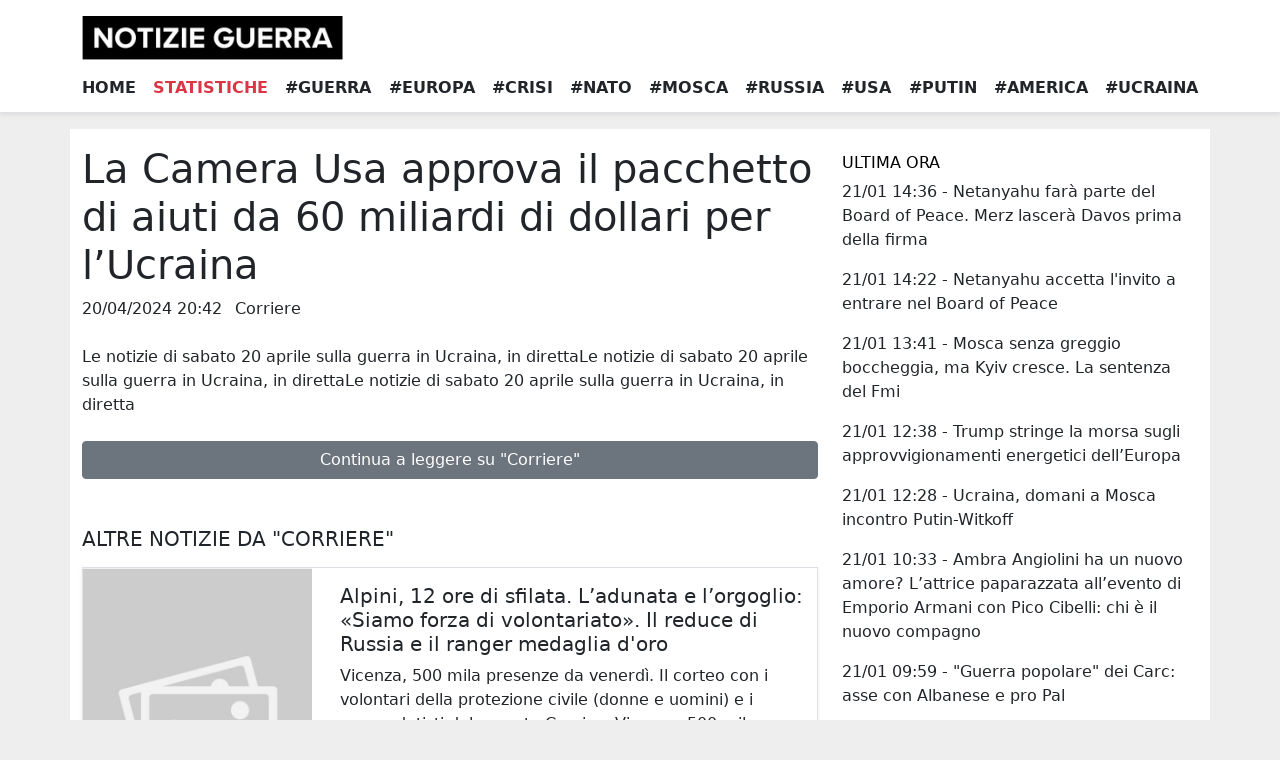

--- FILE ---
content_type: text/html; charset=UTF-8
request_url: https://notizieguerra.it/news/la-camera-usa-approva-il-pacchetto-di-aiuti-da-60-miliardi-di-dollari-per-l-ucraina/175781
body_size: 17806
content:
<!doctype html>
<html lang="it">
	<head>
		<meta charset="utf-8">
		<meta name="viewport" content="width=device-width, initial-scale=1">

		<link href="https://cdn.jsdelivr.net/npm/bootstrap@5.1.3/dist/css/bootstrap.min.css" rel="stylesheet" integrity="sha384-1BmE4kWBq78iYhFldvKuhfTAU6auU8tT94WrHftjDbrCEXSU1oBoqyl2QvZ6jIW3" crossorigin="anonymous">

		<title>La Camera Usa approva il pacchetto di aiuti da 60 miliardi di dollari per l’Ucraina - Notizie guerra</title>
		<meta name="description" content="Le notizie di sabato 20 aprile sulla guerra in Ucraina, in direttaLe notizie di sabato 20 aprile sulla guerra in Ucraina, in direttaLe notizie di sabato 20 aprile sulla guerra in Ucraina, in diretta">

		<meta property="og:title" content="La Camera Usa approva il pacchetto di aiuti da 60 miliardi di dollari per l’Ucraina - Notizie guerra" />
		<meta property="og:descriotion" content="Le notizie di sabato 20 aprile sulla guerra in Ucraina, in direttaLe notizie di sabato 20 aprile sulla guerra in Ucraina, in direttaLe notizie di sabato 20 aprile sulla guerra in Ucraina, in diretta" />
		<meta property="og:url" content="https://notizieguerra.it/news/la-camera-usa-approva-il-pacchetto-di-aiuti-da-60-miliardi-di-dollari-per-l-ucraina/175781" />
		<meta property="og:image" content="/assets/img/logo.png" />

		<meta property="twitter:title" content="La Camera Usa approva il pacchetto di aiuti da 60 miliardi di dollari per l’Ucraina - Notizie guerra" />
		<meta property="twitter:descriotion" content="Le notizie di sabato 20 aprile sulla guerra in Ucraina, in direttaLe notizie di sabato 20 aprile sulla guerra in Ucraina, in direttaLe notizie di sabato 20 aprile sulla guerra in Ucraina, in diretta" />
		<meta property="twitter:url" content="https://notizieguerra.it/news/la-camera-usa-approva-il-pacchetto-di-aiuti-da-60-miliardi-di-dollari-per-l-ucraina/175781" />
		<meta property="twitter:image" content="/assets/img/logo.png" />

		<style>
			body {background:#eee;}
			.inherit-a, .inherit-a:hover {color:inherit; text-decoration:inherit; }
			.cp {cursor:pointer;}
		</style>
		
					<!-- Global site tag (gtag.js) - Google Analytics -->
			<script async src="https://www.googletagmanager.com/gtag/js?id=G-2VTRX5FH3K"></script>
			<script>
				window.dataLayer = window.dataLayer || [];
				function gtag(){dataLayer.push(arguments);}
				gtag('js', new Date());
				gtag('config', 'G-2VTRX5FH3K');
			</script>
		
				
	</head>
	<body>
        
			<header class="border-bottom shadow-sm pb-md-2 bg-white position-sticky" style="top:0; z-index:9;">

    <div class="container">
        <div class="row">
            <div class="cp col-2 d-md-none pt-3 pb-3 position-relative" data-bs-toggle="collapse" data-bs-target="#collapseMenuMobile" aria-expanded="false" aria-controls="collapseMenuMobile">
                <i class="fa-solid fa-bars" style="position:absolute; top:50%; left:50%; transform:translate(-50%, -50%); z-index:9; font-size:25px;"></i>
            </div>
            <div class="col-8 text-center text-md-start col-md-4 col-lg-3 pt-3 pb-3">
                <a href="/">
                    <img src="/assets/img/logo.png" class="mw-100"/>
                </a>
            </div>
            <div class="col-2 d-md-none">
            </div>
            <div class="d-none col-12 col-md-8 col-lg-9 mt-0 mt-md-3 mb-md-3">
            </div>
            <div class="col-12 d-none d-md-flex justify-content-between mb-1">
                <a href="/" class="text-uppercase text-dark text-decoration-none fw-bold">Home</a>
                
                <a href="/statistiche-guerra" class="text-uppercase text-danger text-decoration-none fw-bold">Statistiche</a>
                                                    <a href="/guerra" class="1 text-uppercase text-dark text-decoration-none fw-bold">#Guerra</a>
                                                        <a href="/europa" class="1 text-uppercase text-dark text-decoration-none fw-bold">#Europa</a>
                                                        <a href="/crisi" class="1 text-uppercase text-dark text-decoration-none fw-bold">#Crisi</a>
                                                        <a href="/nato" class="1 text-uppercase text-dark text-decoration-none fw-bold">#Nato</a>
                                                        <a href="/mosca" class="1 text-uppercase text-dark text-decoration-none fw-bold">#Mosca</a>
                                                        <a href="/russia" class="1 text-uppercase text-dark text-decoration-none fw-bold">#Russia</a>
                                                        <a href="/usa" class="1 text-uppercase text-dark text-decoration-none fw-bold">#Usa</a>
                                                        <a href="/putin" class="d-md-none d-lg-inline text-uppercase text-dark text-decoration-none fw-bold">#Putin</a>
                                                        <a href="/america" class="d-md-none d-lg-inline text-uppercase text-dark text-decoration-none fw-bold">#America</a>
                                                        <a href="/ucraina" class="d-md-none d-lg-inline text-uppercase text-dark text-decoration-none fw-bold">#Ucraina</a>
                                                </div>
            <div class="col-12 collapse d-md-none" id="collapseMenuMobile">
                <a href="/" class="d-block pt-2 pb-2 text-center text-uppercase text-dark text-decoration-none fw-bold">Home</a>
                
                <a href="/statistiche-guerra" class="d-block pt-2 pb-2 text-uppercase text-danger border-top text-center text-decoration-none fw-bold">Statistiche</a>
                                    <a href="/guerra" class="d-block pt-2 pb-2 text-center border-top text-uppercase text-dark text-decoration-none fw-bold">#Guerra</a>
                                    <a href="/europa" class="d-block pt-2 pb-2 text-center border-top text-uppercase text-dark text-decoration-none fw-bold">#Europa</a>
                                    <a href="/crisi" class="d-block pt-2 pb-2 text-center border-top text-uppercase text-dark text-decoration-none fw-bold">#Crisi</a>
                                    <a href="/nato" class="d-block pt-2 pb-2 text-center border-top text-uppercase text-dark text-decoration-none fw-bold">#Nato</a>
                                    <a href="/mosca" class="d-block pt-2 pb-2 text-center border-top text-uppercase text-dark text-decoration-none fw-bold">#Mosca</a>
                                    <a href="/russia" class="d-block pt-2 pb-2 text-center border-top text-uppercase text-dark text-decoration-none fw-bold">#Russia</a>
                                    <a href="/usa" class="d-block pt-2 pb-2 text-center border-top text-uppercase text-dark text-decoration-none fw-bold">#Usa</a>
                                    <a href="/putin" class="d-block pt-2 pb-2 text-center border-top text-uppercase text-dark text-decoration-none fw-bold">#Putin</a>
                                    <a href="/america" class="d-block pt-2 pb-2 text-center border-top text-uppercase text-dark text-decoration-none fw-bold">#America</a>
                                    <a href="/ucraina" class="d-block pt-2 pb-2 text-center border-top text-uppercase text-dark text-decoration-none fw-bold">#Ucraina</a>
                            </div>
        </div>
    </div>

</header>		
    <div class="container pt-3 pb-3 mt-3 bg-white">
        <div class="row">
            <div class="col-12 col-md-8">
                <h1>La Camera Usa approva il pacchetto di aiuti da 60 miliardi di dollari per l’Ucraina</h1>
                                                <span class="mt-2 me-2">20/04/2024 20:42</span>
                <span class="mt-2 me-2">Corriere</span>
                <p class="mt-4 mb-4">Le notizie di sabato 20 aprile sulla guerra in Ucraina, in direttaLe notizie di sabato 20 aprile sulla guerra in Ucraina, in direttaLe notizie di sabato 20 aprile sulla guerra in Ucraina, in diretta</p>
                <div class="addthis_inline_share_toolbox"></div>
                <a href="https://www.corriere.it/esteri/diretta-live/24_aprile_20/ucraina-russia-le-notizie-di-oggi-in-diretta-droni-ucraini-contro-belgorod-due-morti.shtml" target="_blank" class="btn btn-secondary d-block mb-5 mt-3">Continua a leggere su "Corriere"</a>
                <h5 class="mb-3 text-uppercase">Altre notizie da "Corriere"</h5>
                                    <div class="col-12 mt-2 mb-2">
                        <div class="shadow-sm border cp">
                            <a href="/news/alpini-12-ore-di-sfilata-l-adunata-e-l-orgoglio-siamo-forza-di-volontariato-il-reduce-di-russia-e-il-ranger-medaglia-d-oro/179185" class="inherit-a">
                                <div class="row">
                                    <div class="col-4">
                                        <div class="h-100" style="background-size:cover; background-position:center; background-image:url('https://media.istockphoto.com/vectors/thumbnail-image-vector-graphic-vector-id1147544807?k=20&m=1147544807&s=612x612&w=0&h=pBhz1dkwsCMq37Udtp9sfxbjaMl27JUapoyYpQm0anc=')"></div>
                                    </div>
                                    <div class="col-8 p-3">
                                        <h5>Alpini, 12 ore di sfilata. L’adunata e l’orgoglio: «Siamo forza di volontariato». Il reduce di Russia e il ranger medaglia d'oro</h5>
                                        <p class="d-none d-md-block">Vicenza, 500 mila presenze da venerdì. Il corteo con i volontari della protezione civile (donne e uomini) e i paracadutisti del «monte Cervino»Vicenza, 500 mila presenze da venerdì. Il corteo con i volontari della protezione civile (donne e uomini) e i paracadutisti del «monte Cervino»Vicenza,...</p>
                                        <small class="mt-2 me-2">12/05/2024 23:31</small>
                                        <small class="mt-2 me-2">Corriere</small>
                                    </div>
                                </div>
                            </a>
                        </div>
                    </div>
                                    <div class="col-12 mt-2 mb-2">
                        <div class="shadow-sm border cp">
                            <a href="/news/putin-silura-shoigu-da-ministro-della-difesa-kharkiv-4-mila-persone-evacuate-mosca-attacca-su-tutta-la-linea-del-fronte/179115" class="inherit-a">
                                <div class="row">
                                    <div class="col-4">
                                        <div class="h-100" style="background-size:cover; background-position:center; background-image:url('https://media.istockphoto.com/vectors/thumbnail-image-vector-graphic-vector-id1147544807?k=20&m=1147544807&s=612x612&w=0&h=pBhz1dkwsCMq37Udtp9sfxbjaMl27JUapoyYpQm0anc=')"></div>
                                    </div>
                                    <div class="col-8 p-3">
                                        <h5>Putin «silura» Shoigu da ministro della difesa. Kharkiv,  4 mila persone evacuate: «Mosca attacca su tutta la linea del fronte»</h5>
                                        <p class="d-none d-md-block">Le notizie di domenica 12 maggio sulla guerra in Ucraina, in diretta. La Russia ha rivendicato la cattura di sei villaggi nell’Ucraina orientale, dove centinaia di persone sono state evacuate dalle aree vicine al confine russoLe notizie di domenica 12 maggio sulla guerra in Ucraina, in diretta. La...</p>
                                        <small class="mt-2 me-2">12/05/2024 21:09</small>
                                        <small class="mt-2 me-2">Corriere</small>
                                    </div>
                                </div>
                            </a>
                        </div>
                    </div>
                                    <div class="col-12 mt-2 mb-2">
                        <div class="shadow-sm border cp">
                            <a href="/news/il-caso-politico-le-accuse-alla-cantante-israeliana-di-origini-ucraine-sta-dalla-parte-di-putin/179146" class="inherit-a">
                                <div class="row">
                                    <div class="col-4">
                                        <div class="h-100" style="background-size:cover; background-position:center; background-image:url('https://media.istockphoto.com/vectors/thumbnail-image-vector-graphic-vector-id1147544807?k=20&m=1147544807&s=612x612&w=0&h=pBhz1dkwsCMq37Udtp9sfxbjaMl27JUapoyYpQm0anc=')"></div>
                                    </div>
                                    <div class="col-8 p-3">
                                        <h5>IL CASO POLITICO Le accuse alla cantante israeliana (di origini ucraine): «Sta dalla parte di Putin»</h5>
                                        <p class="d-none d-md-block">La cantante israeliana di origini ucraine ha vissuto gran parte della sua vita a Mosca: ha partecipato a concorsi nella Crimea occupata. e per questo è stata inserita nella lista dei sostenitori della causa separatista pro RussiaLa cantante israeliana di origini ucraine ha vissuto gran parte della...</p>
                                        <small class="mt-2 me-2">12/05/2024 14:47</small>
                                        <small class="mt-2 me-2">Corriere</small>
                                    </div>
                                </div>
                            </a>
                        </div>
                    </div>
                                    <div class="col-12 mt-2 mb-2">
                        <div class="shadow-sm border cp">
                            <a href="/news/israele-ordina-nuove-evacuazioni-a-rafah-ultimo-rifugio-di-gaza-mentre-espande-l-offensiva-militare/179098" class="inherit-a">
                                <div class="row">
                                    <div class="col-4">
                                        <div class="h-100" style="background-size:cover; background-position:center; background-image:url('https://media.istockphoto.com/vectors/thumbnail-image-vector-graphic-vector-id1147544807?k=20&m=1147544807&s=612x612&w=0&h=pBhz1dkwsCMq37Udtp9sfxbjaMl27JUapoyYpQm0anc=')"></div>
                                    </div>
                                    <div class="col-8 p-3">
                                        <h5>Israele ordina nuove evacuazioni a Rafah, ultimo rifugio di Gaza, mentre espande l’offensiva militare</h5>
                                        <p class="d-none d-md-block">L’Idf ha dato istruzioni per l’evacuazione tramite volantini e messaggi sui social media, mentre Netanyahu evita le pressioni di WashingtonL’Idf ha dato istruzioni per l’evacuazione tramite volantini e messaggi sui social media, mentre Netanyahu evita le pressioni di WashingtonL’Idf ha dat...</p>
                                        <small class="mt-2 me-2">12/05/2024 07:48</small>
                                        <small class="mt-2 me-2">Corriere</small>
                                    </div>
                                </div>
                            </a>
                        </div>
                    </div>
                                    <div class="col-12 mt-2 mb-2">
                        <div class="shadow-sm border cp">
                            <a href="/news/pagelle-live-lussemburgo-si-nota-solo-perche-paradiso-fiscale-voto-5-l-ucraina-ci-lascia-perplessi-5-svezia-dimenticabile-5/179074" class="inherit-a">
                                <div class="row">
                                    <div class="col-4">
                                        <div class="h-100" style="background-size:cover; background-position:center; background-image:url('https://media.istockphoto.com/vectors/thumbnail-image-vector-graphic-vector-id1147544807?k=20&m=1147544807&s=612x612&w=0&h=pBhz1dkwsCMq37Udtp9sfxbjaMl27JUapoyYpQm0anc=')"></div>
                                    </div>
                                    <div class="col-8 p-3">
                                        <h5>Pagelle live: Lussemburgo, si nota solo perché paradiso fiscale (voto 5), l'Ucraina ci lascia perplessi (5), Svezia dimenticabile (5)</h5>
                                        <p class="d-none d-md-block">I voti definitivi ai protagonisti della 68esima edizione di Eurovision Song ContestI voti definitivi ai protagonisti della 68esima edizione di Eurovision Song ContestI voti definitivi ai protagonisti della 68esima edizione di Eurovision Song Contest...</p>
                                        <small class="mt-2 me-2">12/05/2024 07:41</small>
                                        <small class="mt-2 me-2">Corriere</small>
                                    </div>
                                </div>
                            </a>
                        </div>
                    </div>
                                    <div class="col-12 mt-2 mb-2">
                        <div class="shadow-sm border cp">
                            <a href="/news/la-svizzera-con-nemo-vince-l-eurovision-2024/179090" class="inherit-a">
                                <div class="row">
                                    <div class="col-4">
                                        <div class="h-100" style="background-size:cover; background-position:center; background-image:url('https://media.istockphoto.com/vectors/thumbnail-image-vector-graphic-vector-id1147544807?k=20&m=1147544807&s=612x612&w=0&h=pBhz1dkwsCMq37Udtp9sfxbjaMl27JUapoyYpQm0anc=')"></div>
                                    </div>
                                    <div class="col-8 p-3">
                                        <h5>La Svizzera con Nemo vince l'Eurovision 2024</h5>
                                        <p class="d-none d-md-block">Trionfo per l'artista svizzero non binary e la sua «The Code». Seconda la Croazia, terza l’UcrainaTrionfo per l'artista non binary e la sua «The Code»Trionfo per l'artista non binary e la sua «The Code»...</p>
                                        <small class="mt-2 me-2">12/05/2024 07:28</small>
                                        <small class="mt-2 me-2">Corriere</small>
                                    </div>
                                </div>
                            </a>
                        </div>
                    </div>
                                    <div class="col-12 mt-2 mb-2">
                        <div class="shadow-sm border cp">
                            <a href="/news/la-russia-stringe-kharkiv-nella-morsa-la-fuga-verso-ovest-mentre-mosca-prepara-l-assalto-finale/179083" class="inherit-a">
                                <div class="row">
                                    <div class="col-4">
                                        <div class="h-100" style="background-size:cover; background-position:center; background-image:url('https://media.istockphoto.com/vectors/thumbnail-image-vector-graphic-vector-id1147544807?k=20&m=1147544807&s=612x612&w=0&h=pBhz1dkwsCMq37Udtp9sfxbjaMl27JUapoyYpQm0anc=')"></div>
                                    </div>
                                    <div class="col-8 p-3">
                                        <h5>La Russia stringe Kharkiv nella morsa: la fuga verso ovest mentre Mosca prepara l'assalto finale</h5>
                                        <p class="d-none d-md-block">Chi è rimasto nei villaggi scappa dalle bombe russe. I comandanti ucraini ammettono: «È difficile resistere»Chi è rimasto nei villaggi scappa dalle bombe russe. I comandanti ucraini ammettono: «È difficile resistere»Chi è rimasto nei villaggi scappa dalle bombe russe. I comandanti ucraini a...</p>
                                        <small class="mt-2 me-2">11/05/2024 23:28</small>
                                        <small class="mt-2 me-2">Corriere</small>
                                    </div>
                                </div>
                            </a>
                        </div>
                    </div>
                                    <div class="col-12 mt-2 mb-2">
                        <div class="shadow-sm border cp">
                            <a href="/news/hamas-e-il-nuovo-video-di-un-ostaggio-il-tempo-sta-per-scadere-poi-il-sadico-annuncio-morto-in-un-raid-israeliano-piu-di-un-mese-fa/178998" class="inherit-a">
                                <div class="row">
                                    <div class="col-4">
                                        <div class="h-100" style="background-size:cover; background-position:center; background-image:url('https://media.istockphoto.com/vectors/thumbnail-image-vector-graphic-vector-id1147544807?k=20&m=1147544807&s=612x612&w=0&h=pBhz1dkwsCMq37Udtp9sfxbjaMl27JUapoyYpQm0anc=')"></div>
                                    </div>
                                    <div class="col-8 p-3">
                                        <h5>Hamas e il nuovo video di un ostaggio: «Il tempo sta per scadere». Poi il sadico annuncio: «Morto in un raid israeliano più di un mese  fa»</h5>
                                        <p class="d-none d-md-block">Gli Usa puntano il dito contro l’uso da parte di Israele di armi americane nella Striscia di Gaza ma senza sospenderne l’invio, non potendo concludere che l’Idf abbia violato il diritto umanitario internazionale Gli Usa puntano il dito contro l’uso da parte di Israele di armi americane nella...</p>
                                        <small class="mt-2 me-2">11/05/2024 16:40</small>
                                        <small class="mt-2 me-2">Corriere</small>
                                    </div>
                                </div>
                            </a>
                        </div>
                    </div>
                                    <div class="col-12 mt-2 mb-2">
                        <div class="shadow-sm border cp">
                            <a href="/news/elvira-nabiullina-chi-e-la-governatrice-della-banca-centrale-russa-che-puo-criticare-putin-e-ne-rende-possibile-la-guerra/179014" class="inherit-a">
                                <div class="row">
                                    <div class="col-4">
                                        <div class="h-100" style="background-size:cover; background-position:center; background-image:url('https://media.istockphoto.com/vectors/thumbnail-image-vector-graphic-vector-id1147544807?k=20&m=1147544807&s=612x612&w=0&h=pBhz1dkwsCMq37Udtp9sfxbjaMl27JUapoyYpQm0anc=')"></div>
                                    </div>
                                    <div class="col-8 p-3">
                                        <h5>ELVIRA NABIULLINA  Chi è la governatrice della banca centrale   russa che può criticare Putin (e ne rende possibile la guerra)</h5>
                                        <p class="d-none d-md-block">Con ogni probabilità l'intoccabile 59enne resterà salda sulla sua poltrona nonostante le nuove nomine per il quinto mandato presidenziale di Putin, garante e prigioniera del sistema da cui non è mai voluta fuggire...</p>
                                        <small class="mt-2 me-2">11/05/2024 09:34</small>
                                        <small class="mt-2 me-2">Corriere</small>
                                    </div>
                                </div>
                            </a>
                        </div>
                    </div>
                                    <div class="col-12 mt-2 mb-2">
                        <div class="shadow-sm border cp">
                            <a href="/news/i-presidenti-mattarella-steinmeier-e-van-der-bellen-alle-europee-votiamo-tutti-per-la-democrazia/179000" class="inherit-a">
                                <div class="row">
                                    <div class="col-4">
                                        <div class="h-100" style="background-size:cover; background-position:center; background-image:url('https://media.istockphoto.com/vectors/thumbnail-image-vector-graphic-vector-id1147544807?k=20&m=1147544807&s=612x612&w=0&h=pBhz1dkwsCMq37Udtp9sfxbjaMl27JUapoyYpQm0anc=')"></div>
                                    </div>
                                    <div class="col-8 p-3">
                                        <h5>I    PRESIDENTI Mattarella, Steinmeier e Van der Bellen: «Alle Europee votiamo tutti,  per la  democrazia»</h5>
                                        <p class="d-none d-md-block">La dichiarazione congiunta dei presidenti italiano, tedesco e austriaco: «I nostri tre Paesi sanno che una volta raggiunta la democrazia non è garantita, e che i nazionalismi esasperati generano la guerra. Non sorprende che chi mette in dubbio i principi democratici di base metta in dubbio anche i...</p>
                                        <small class="mt-2 me-2">11/05/2024 09:29</small>
                                        <small class="mt-2 me-2">Corriere</small>
                                    </div>
                                </div>
                            </a>
                        </div>
                    </div>
                                    <div class="col-12 mt-2 mb-2">
                        <div class="shadow-sm border cp">
                            <a href="/news/l-avanzata-russa-mosca-lancia-una-nuova-offensiva-a-kharkiv-li-abbiamo-fermati-per-ora-ma-sono-qui/178934" class="inherit-a">
                                <div class="row">
                                    <div class="col-4">
                                        <div class="h-100" style="background-size:cover; background-position:center; background-image:url('https://media.istockphoto.com/vectors/thumbnail-image-vector-graphic-vector-id1147544807?k=20&m=1147544807&s=612x612&w=0&h=pBhz1dkwsCMq37Udtp9sfxbjaMl27JUapoyYpQm0anc=')"></div>
                                    </div>
                                    <div class="col-8 p-3">
                                        <h5>L’AVANZATA RUSSA  Mosca lancia una nuova offensiva a Kharkiv: «Li abbiamo fermati, per ora. Ma sono qui»</h5>
                                        <p class="d-none d-md-block">Il presidente ucraino Zelensky e l’allarme per l’attacco violentissimo sulla città, la seconda dell’Ucraina, mentre Kiev attende l’arrivo di nuove armi dall’Occidente. Se Kharkiv cadesse, sarebbe la caduta di gran parte del fronte orientaleLa città orientale, insieme a Sumy, è il fronte...</p>
                                        <small class="mt-2 me-2">11/05/2024 09:04</small>
                                        <small class="mt-2 me-2">Corriere</small>
                                    </div>
                                </div>
                            </a>
                        </div>
                    </div>
                                    <div class="col-12 mt-2 mb-2">
                        <div class="shadow-sm border cp">
                            <a href="/news/israele-hamas-in-guerra-le-notizie-di-oggi-in-diretta/178872" class="inherit-a">
                                <div class="row">
                                    <div class="col-4">
                                        <div class="h-100" style="background-size:cover; background-position:center; background-image:url('https://media.istockphoto.com/vectors/thumbnail-image-vector-graphic-vector-id1147544807?k=20&m=1147544807&s=612x612&w=0&h=pBhz1dkwsCMq37Udtp9sfxbjaMl27JUapoyYpQm0anc=')"></div>
                                    </div>
                                    <div class="col-8 p-3">
                                        <h5>Israele - Hamas in guerra, le notizie di oggi in diretta |</h5>
                                        <p class="d-none d-md-block">Le notizie di venerdì 10 maggio sulla guerra tra Israele e Hamas, in direttaLe notizie di venerdì 10 maggio sulla guerra tra Israele e Hamas, in diretta...</p>
                                        <small class="mt-2 me-2">10/05/2024 22:27</small>
                                        <small class="mt-2 me-2">Corriere</small>
                                    </div>
                                </div>
                            </a>
                        </div>
                    </div>
                                    <div class="col-12 mt-2 mb-2">
                        <div class="shadow-sm border cp">
                            <a href="/news/ucraina-russia-le-notizie-di-oggi-in-diretta-intercettato-un-drone-a-sud-di-mosca/178921" class="inherit-a">
                                <div class="row">
                                    <div class="col-4">
                                        <div class="h-100" style="background-size:cover; background-position:center; background-image:url('https://media.istockphoto.com/vectors/thumbnail-image-vector-graphic-vector-id1147544807?k=20&m=1147544807&s=612x612&w=0&h=pBhz1dkwsCMq37Udtp9sfxbjaMl27JUapoyYpQm0anc=')"></div>
                                    </div>
                                    <div class="col-8 p-3">
                                        <h5>Ucraina - Russia, le notizie di oggi in diretta | Intercettato un drone a sud di Mosca</h5>
                                        <p class="d-none d-md-block">Le notizie di venerdì 10 maggio sulla guerra in Ucraina, in direttaLe notizie di venerdì 10 maggio sulla guerra in Ucraina, in diretta...</p>
                                        <small class="mt-2 me-2">10/05/2024 15:13</small>
                                        <small class="mt-2 me-2">Corriere</small>
                                    </div>
                                </div>
                            </a>
                        </div>
                    </div>
                                    <div class="col-12 mt-2 mb-2">
                        <div class="shadow-sm border cp">
                            <a href="/news/unfrosted-il-film-netflix-sulla-guerra-che-ha-portato-alla-nascita-della-merendina-piu-famosa-della-kellogg-s/178902" class="inherit-a">
                                <div class="row">
                                    <div class="col-4">
                                        <div class="h-100" style="background-size:cover; background-position:center; background-image:url('https://media.istockphoto.com/vectors/thumbnail-image-vector-graphic-vector-id1147544807?k=20&m=1147544807&s=612x612&w=0&h=pBhz1dkwsCMq37Udtp9sfxbjaMl27JUapoyYpQm0anc=')"></div>
                                    </div>
                                    <div class="col-8 p-3">
                                        <h5>Unfrosted, il film Netflix sulla guerra che ha portato alla nascita della merendina più famosa della Kellogg’s</h5>
                                        <p class="d-none d-md-block">Il film su Netflix racconta lo scontro consumatosi negli anni Sessanta fra Kellogg’s e la rivale Post Cereals. Tante le curiosità: dal consulente che lavorava anche per il Ku Klux Klan alla costruzione della villa di Mar-a-Lago, poi acquistata da Donald Trump...</p>
                                        <small class="mt-2 me-2">10/05/2024 15:11</small>
                                        <small class="mt-2 me-2">Corriere</small>
                                    </div>
                                </div>
                            </a>
                        </div>
                    </div>
                                    <div class="col-12 mt-2 mb-2">
                        <div class="shadow-sm border cp">
                            <a href="/news/deragliamenti-sabotaggi-e-spie-l-offensiva-segreta-di-putin-in-europa-mosca-lancia-offensiva-di-terra-nella-regione-di-kharkiv/178888" class="inherit-a">
                                <div class="row">
                                    <div class="col-4">
                                        <div class="h-100" style="background-size:cover; background-position:center; background-image:url('https://media.istockphoto.com/vectors/thumbnail-image-vector-graphic-vector-id1147544807?k=20&m=1147544807&s=612x612&w=0&h=pBhz1dkwsCMq37Udtp9sfxbjaMl27JUapoyYpQm0anc=')"></div>
                                    </div>
                                    <div class="col-8 p-3">
                                        <h5>Deragliamenti, sabotaggi e spie: l’offensiva «segreta» di Putin in Europa  | Mosca lancia offensiva di terra nella regione di Kharkiv</h5>
                                        <p class="d-none d-md-block">Quando nel febbraio 2022 è iniziato il conflitto in Ucraina e la Nato ha varato il piano d’assistenza, gli apparati di sicurezza europei hanno messo subito in conto il pericolo. Ci sono voluti dei mesi, però, prima che entrasse in una fase operativaQuando nel febbraio 2022 è iniziato il conflit...</p>
                                        <small class="mt-2 me-2">10/05/2024 14:21</small>
                                        <small class="mt-2 me-2">Corriere</small>
                                    </div>
                                </div>
                            </a>
                        </div>
                    </div>
                                    <div class="col-12 mt-2 mb-2">
                        <div class="shadow-sm border cp">
                            <a href="/news/zerocalcare-difendo-cospito-e-ilaria-salis-ma-un-pezzo-della-politica-per-come-la-conoscevo-si-e-esaurita/178850" class="inherit-a">
                                <div class="row">
                                    <div class="col-4">
                                        <div class="h-100" style="background-size:cover; background-position:center; background-image:url('https://media.istockphoto.com/vectors/thumbnail-image-vector-graphic-vector-id1147544807?k=20&m=1147544807&s=612x612&w=0&h=pBhz1dkwsCMq37Udtp9sfxbjaMl27JUapoyYpQm0anc=')"></div>
                                    </div>
                                    <div class="col-8 p-3">
                                        <h5>Zerocalcare: «Difendo Cospito e Ilaria Salis, ma un pezzo della politica per come la conoscevo si è esaurita»</h5>
                                        <p class="d-none d-md-block">Salvini, Salis, la guerra e i «disegnetti»: il fumettista al Salone del Libro di Torino con Quando muori resta a me, Bao PublishingSalvini, Salis, la guerra e i «disegnetti»: il fumettista al Salone del Libro di Torino con Quando muori resta a me, Bao PublishingSalvini, Salis, la guerra e i «di...</p>
                                        <small class="mt-2 me-2">10/05/2024 13:43</small>
                                        <small class="mt-2 me-2">Corriere</small>
                                    </div>
                                </div>
                            </a>
                        </div>
                    </div>
                                    <div class="col-12 mt-2 mb-2">
                        <div class="shadow-sm border cp">
                            <a href="/news/matteo-cozzani-il-delfino-di-toti-che-sognava-la-capri-ligure-da-imprenditore-a-rasputin-di-portovenere/178856" class="inherit-a">
                                <div class="row">
                                    <div class="col-4">
                                        <div class="h-100" style="background-size:cover; background-position:center; background-image:url('https://media.istockphoto.com/vectors/thumbnail-image-vector-graphic-vector-id1147544807?k=20&m=1147544807&s=612x612&w=0&h=pBhz1dkwsCMq37Udtp9sfxbjaMl27JUapoyYpQm0anc=')"></div>
                                    </div>
                                    <div class="col-8 p-3">
                                        <h5>Matteo Cozzani, il delfino di Toti che sognava la Capri ligure: da imprenditore a Rasputin di Portovenere</h5>
                                        <p class="d-none d-md-block">Imprenditore di successo come il padre, con la passione per la politica Le ipotesi di connessioni con referenti criminali: «Quelli mi squartano». Ma «sono come la mortadella, poca spesa, molta resa»Imprenditore di successo come il padre, con la passione per la politica, era stato eletto come il...</p>
                                        <small class="mt-2 me-2">10/05/2024 08:00</small>
                                        <small class="mt-2 me-2">Corriere</small>
                                    </div>
                                </div>
                            </a>
                        </div>
                    </div>
                                    <div class="col-12 mt-2 mb-2">
                        <div class="shadow-sm border cp">
                            <a href="/news/putin-la-parata-e-le-minacce-pronte-le-testate-nucleari/178822" class="inherit-a">
                                <div class="row">
                                    <div class="col-4">
                                        <div class="h-100" style="background-size:cover; background-position:center; background-image:url('https://media.istockphoto.com/vectors/thumbnail-image-vector-graphic-vector-id1147544807?k=20&m=1147544807&s=612x612&w=0&h=pBhz1dkwsCMq37Udtp9sfxbjaMl27JUapoyYpQm0anc=')"></div>
                                    </div>
                                    <div class="col-8 p-3">
                                        <h5>Putin, la parata e le minacce: «Pronte le testate nucleari»</h5>
                                        <p class="d-none d-md-block">Sulla piazza rossa nel giorno della Vittoria: pochi mezzi militari sotto la neve. Lo zar ha di nuovo sostenuto che la Russia oggi sta combattendo contro «i nazisti»Sulla piazza rossa nel giorno della Vittoria: pochi mezzi militari sotto la neve. Lo zar ha di nuovo sostenuto che la Russia oggi sta...</p>
                                        <small class="mt-2 me-2">10/05/2024 05:25</small>
                                        <small class="mt-2 me-2">Corriere</small>
                                    </div>
                                </div>
                            </a>
                        </div>
                    </div>
                                    <div class="col-12 mt-2 mb-2">
                        <div class="shadow-sm border cp">
                            <a href="/news/zelensky-rimuove-il-capo-della-sua-sicurezza-putin-alla-parata-della-vittoria-non-permetteremo-di-minacciarci/178691" class="inherit-a">
                                <div class="row">
                                    <div class="col-4">
                                        <div class="h-100" style="background-size:cover; background-position:center; background-image:url('https://media.istockphoto.com/vectors/thumbnail-image-vector-graphic-vector-id1147544807?k=20&m=1147544807&s=612x612&w=0&h=pBhz1dkwsCMq37Udtp9sfxbjaMl27JUapoyYpQm0anc=')"></div>
                                    </div>
                                    <div class="col-8 p-3">
                                        <h5>Zelensky rimuove il capo  della sua sicurezza. Putin alla parata della Vittoria: «Non permetteremo  di minacciarci» </h5>
                                        <p class="d-none d-md-block">Le notizie di mercoledì 8 maggio sulla guerra in Ucraina, in diretta.Le notizie di mercoledì 8 maggio sulla guerra in Ucraina, in diretta....</p>
                                        <small class="mt-2 me-2">09/05/2024 23:14</small>
                                        <small class="mt-2 me-2">Corriere</small>
                                    </div>
                                </div>
                            </a>
                        </div>
                    </div>
                                    <div class="col-12 mt-2 mb-2">
                        <div class="shadow-sm border cp">
                            <a href="/news/proteste-pro-gaza-a-malmo-sede-eurovision-trump-biden-ha-abbandonato-israele/178761" class="inherit-a">
                                <div class="row">
                                    <div class="col-4">
                                        <div class="h-100" style="background-size:cover; background-position:center; background-image:url('https://media.istockphoto.com/vectors/thumbnail-image-vector-graphic-vector-id1147544807?k=20&m=1147544807&s=612x612&w=0&h=pBhz1dkwsCMq37Udtp9sfxbjaMl27JUapoyYpQm0anc=')"></div>
                                    </div>
                                    <div class="col-8 p-3">
                                        <h5>Proteste pro Gaza a Malmö, sede Eurovision  Trump: «Biden ha abbandonato Israele»</h5>
                                        <p class="d-none d-md-block">Le notizie di giovedì 9 maggio sulla guerra tra Israele e Hamas, in diretta.Le notizie di giovedì 9 maggio sulla guerra tra Israele e Hamas, in diretta....</p>
                                        <small class="mt-2 me-2">09/05/2024 20:18</small>
                                        <small class="mt-2 me-2">Corriere</small>
                                    </div>
                                </div>
                            </a>
                        </div>
                    </div>
                                    <div class="col-12 mt-2 mb-2">
                        <div class="shadow-sm border cp">
                            <a href="/news/zona-warpa-la-festa-inclusiva-e-gratuita-dei-videogiochi-fa-tappa-a-roma-bari-e-l-aquila/178745" class="inherit-a">
                                <div class="row">
                                    <div class="col-4">
                                        <div class="h-100" style="background-size:cover; background-position:center; background-image:url('https://media.istockphoto.com/vectors/thumbnail-image-vector-graphic-vector-id1147544807?k=20&m=1147544807&s=612x612&w=0&h=pBhz1dkwsCMq37Udtp9sfxbjaMl27JUapoyYpQm0anc=')"></div>
                                    </div>
                                    <div class="col-8 p-3">
                                        <h5>Zona Warpa, la festa inclusiva  (e gratuita) dei videogiochi fa tappa a Roma, Bari e L'Aquila</h5>
                                        <p class="d-none d-md-block">Zona Warpa è la festa «itinerante e ribelle» del videogioco creata dal Collettivo Warpo. Fabio "Kenobit" Bortolotti, uno degli organizzatori, spiega perché hanno deciso di portarla a Roma e Bari, ma anche a Marzabotto e L’Aquila: «Anche questa è accessibilità»Zona Warpa è la festa «itine...</p>
                                        <small class="mt-2 me-2">09/05/2024 12:57</small>
                                        <small class="mt-2 me-2">Corriere</small>
                                    </div>
                                </div>
                            </a>
                        </div>
                    </div>
                                    <div class="col-12 mt-2 mb-2">
                        <div class="shadow-sm border cp">
                            <a href="/news/l-intervista-il-ministro-barkat-a-rafah-casa-per-casa-fino-alla-fine-di-hamas-no-allo-stato-palestinese/178673" class="inherit-a">
                                <div class="row">
                                    <div class="col-4">
                                        <div class="h-100" style="background-size:cover; background-position:center; background-image:url('https://media.istockphoto.com/vectors/thumbnail-image-vector-graphic-vector-id1147544807?k=20&m=1147544807&s=612x612&w=0&h=pBhz1dkwsCMq37Udtp9sfxbjaMl27JUapoyYpQm0anc=')"></div>
                                    </div>
                                    <div class="col-8 p-3">
                                        <h5>L’INTERVISTA Il ministro Barkat: «A Rafah casa per casa fino alla fine di Hamas. No allo Stato palestinese»</h5>
                                        <p class="d-none d-md-block">Intervista a Nir Barkat, ministro israeliano dell'economia: «Il Qatar è un lupo travestito da agnello, finanzia ovunque la Guerra Santa»Intervista a Nir Barkat, ministro israeliano dell'economia: «Il Qatar è un lupo travestito da agnello, finanzia ovunque la Guerra Santa»...</p>
                                        <small class="mt-2 me-2">09/05/2024 08:28</small>
                                        <small class="mt-2 me-2">Corriere</small>
                                    </div>
                                </div>
                            </a>
                        </div>
                    </div>
                                    <div class="col-12 mt-2 mb-2">
                        <div class="shadow-sm border cp">
                            <a href="/news/ucraina-l-ue-trova-l-accordo-sugli-asset-russi-congelati-a-kiev-3-miliardi-all-anno-il-90-sara-speso-in-armi/178674" class="inherit-a">
                                <div class="row">
                                    <div class="col-4">
                                        <div class="h-100" style="background-size:cover; background-position:center; background-image:url('https://media.istockphoto.com/vectors/thumbnail-image-vector-graphic-vector-id1147544807?k=20&m=1147544807&s=612x612&w=0&h=pBhz1dkwsCMq37Udtp9sfxbjaMl27JUapoyYpQm0anc=')"></div>
                                    </div>
                                    <div class="col-8 p-3">
                                        <h5>UCRAINA L'Ue trova l'accordo sugli asset russi congelati: a Kiev 3 miliardi all’anno. Il 90% sarà speso in armi</h5>
                                        <p class="d-none d-md-block">Il compromesso accontenta i Paesi neutrali. Il 90% dei profitti sarà speso per le armi, il resto in aiutiIl compromesso accontenta i Paesi neutrali. Il 90% dei profitti sarà speso per le armi, il resto in aiuti...</p>
                                        <small class="mt-2 me-2">09/05/2024 08:02</small>
                                        <small class="mt-2 me-2">Corriere</small>
                                    </div>
                                </div>
                            </a>
                        </div>
                    </div>
                                    <div class="col-12 mt-2 mb-2">
                        <div class="shadow-sm border cp">
                            <a href="/news/ucraina-russia-le-notizie-di-oggi-in-diretta-zelensky-i-combattimenti-piu-duri-sono-in-corso-nell-est/178458" class="inherit-a">
                                <div class="row">
                                    <div class="col-4">
                                        <div class="h-100" style="background-size:cover; background-position:center; background-image:url('https://media.istockphoto.com/vectors/thumbnail-image-vector-graphic-vector-id1147544807?k=20&m=1147544807&s=612x612&w=0&h=pBhz1dkwsCMq37Udtp9sfxbjaMl27JUapoyYpQm0anc=')"></div>
                                    </div>
                                    <div class="col-8 p-3">
                                        <h5>Ucraina - Russia, le notizie di oggi in diretta | Zelensky: «I combattimenti più duri sono in corso nell'Est»</h5>
                                        <p class="d-none d-md-block">Il presidente ucraino: «Grato a tutti i leader che stanno mantenendo la parola data, qualsiasi ritardo ora nelle armi sarà troppo costoso per quelli che nel mondo vogliono essere protetti dalla Russia»Le notizie di mercoledì 8 maggio sulla guerra in Ucraina, in diretta | Il presidente ucraino:...</p>
                                        <small class="mt-2 me-2">08/05/2024 22:34</small>
                                        <small class="mt-2 me-2">Corriere</small>
                                    </div>
                                </div>
                            </a>
                        </div>
                    </div>
                                    <div class="col-12 mt-2 mb-2">
                        <div class="shadow-sm border cp">
                            <a href="/news/usa-in-pausa-la-fornitura-di-armi-a-israele-hamas-netanyahu-al-punto-di-partenza-quanto-e-grande-rafah-rispetto-a-milano/178459" class="inherit-a">
                                <div class="row">
                                    <div class="col-4">
                                        <div class="h-100" style="background-size:cover; background-position:center; background-image:url('https://media.istockphoto.com/vectors/thumbnail-image-vector-graphic-vector-id1147544807?k=20&m=1147544807&s=612x612&w=0&h=pBhz1dkwsCMq37Udtp9sfxbjaMl27JUapoyYpQm0anc=')"></div>
                                    </div>
                                    <div class="col-8 p-3">
                                        <h5>Usa: in pausa la fornitura di armi a Israele. Hamas: Netanyahu al punto di partenza | Quanto è grande Rafah, rispetto a Milano?</h5>
                                        <p class="d-none d-md-block"></p>
                                        <small class="mt-2 me-2">08/05/2024 21:38</small>
                                        <small class="mt-2 me-2">Corriere</small>
                                    </div>
                                </div>
                            </a>
                        </div>
                    </div>
                                    <div class="col-12 mt-2 mb-2">
                        <div class="shadow-sm border cp">
                            <a href="/news/la-maternita-surrogata-passa-da-kiev-il-focus-extra-nell-app-de-la-lettura/178586" class="inherit-a">
                                <div class="row">
                                    <div class="col-4">
                                        <div class="h-100" style="background-size:cover; background-position:center; background-image:url('https://media.istockphoto.com/vectors/thumbnail-image-vector-graphic-vector-id1147544807?k=20&m=1147544807&s=612x612&w=0&h=pBhz1dkwsCMq37Udtp9sfxbjaMl27JUapoyYpQm0anc=')"></div>
                                    </div>
                                    <div class="col-8 p-3">
                                        <h5>La maternità surrogata passa da Kiev:  il focus extra nell’App de «La Lettura»</h5>
                                        <p class="d-none d-md-block">Nel numero in edicola uno Speciale  di 33 pagine dedicato al Salone di Torino (9-13 maggio) con Kundera, Haruf, Dicker, Saviano Extra digitale: le coppie che scelgono l’Ucraina per far nascere bambini legalmente con la maternità surrogata...</p>
                                        <small class="mt-2 me-2">08/05/2024 19:02</small>
                                        <small class="mt-2 me-2">Corriere</small>
                                    </div>
                                </div>
                            </a>
                        </div>
                    </div>
                                    <div class="col-12 mt-2 mb-2">
                        <div class="shadow-sm border cp">
                            <a href="/news/gli-scenari-il-deputato-polacco-kowal-la-guerra-ibrida-della-russia-in-europa-e-iniziata-prima-del-2014/178543" class="inherit-a">
                                <div class="row">
                                    <div class="col-4">
                                        <div class="h-100" style="background-size:cover; background-position:center; background-image:url('https://media.istockphoto.com/vectors/thumbnail-image-vector-graphic-vector-id1147544807?k=20&m=1147544807&s=612x612&w=0&h=pBhz1dkwsCMq37Udtp9sfxbjaMl27JUapoyYpQm0anc=')"></div>
                                    </div>
                                    <div class="col-8 p-3">
                                        <h5>GLI SCENARI Il deputato polacco Kowal: «La guerra ibrida della Russia in Europa è iniziata prima del 2014»</h5>
                                        <p class="d-none d-md-block">Il parlamentare del partito del premier Tusk: «L’essenza della politica di Putin è il revisionismo, prima di tutto sui confini. Si sta preparando a un conflitto con l'Occidente, non solo con la Nato»Il parlamentare del partito del premier Tusk: «L’essenza della politica di Putin è il revisi...</p>
                                        <small class="mt-2 me-2">08/05/2024 15:27</small>
                                        <small class="mt-2 me-2">Corriere</small>
                                    </div>
                                </div>
                            </a>
                        </div>
                    </div>
                                    <div class="col-12 mt-2 mb-2">
                        <div class="shadow-sm border cp">
                            <a href="/news/parla-il-generale-di-kiev-ora-non-possiamo-vincere-cosi-l-europa-e-in-pericolo-mosca-truppe-francesi-sarebbero-obiettivo/178475" class="inherit-a">
                                <div class="row">
                                    <div class="col-4">
                                        <div class="h-100" style="background-size:cover; background-position:center; background-image:url('https://media.istockphoto.com/vectors/thumbnail-image-vector-graphic-vector-id1147544807?k=20&m=1147544807&s=612x612&w=0&h=pBhz1dkwsCMq37Udtp9sfxbjaMl27JUapoyYpQm0anc=')"></div>
                                    </div>
                                    <div class="col-8 p-3">
                                        <h5>Parla il generale di Kiev: «Ora non possiamo vincere, così l’Europa è in pericolo» Mosca: truppe francesi  sarebbero obiettivo</h5>
                                        <p class="d-none d-md-block">L’appello del vice dell’intelligence militare dell’Ucraina agli alleati: «Dovete produrre più armi»Il vice dell'intelligence militare ucraina Skibitsky agli alleati: «Dovete produrre più armi»Il vice dell'intelligence militare ucraina Skibitsky agli alleati: «Dovete produrre più armi...</p>
                                        <small class="mt-2 me-2">08/05/2024 14:52</small>
                                        <small class="mt-2 me-2">Corriere</small>
                                    </div>
                                </div>
                            </a>
                        </div>
                    </div>
                                    <div class="col-12 mt-2 mb-2">
                        <div class="shadow-sm border cp">
                            <a href="/news/voci-da-rafah-la-situazione-e-fuori-controllo-ormai-nessuno-crede-piu-che-questa-guerra-possa-finire/178476" class="inherit-a">
                                <div class="row">
                                    <div class="col-4">
                                        <div class="h-100" style="background-size:cover; background-position:center; background-image:url('https://media.istockphoto.com/vectors/thumbnail-image-vector-graphic-vector-id1147544807?k=20&m=1147544807&s=612x612&w=0&h=pBhz1dkwsCMq37Udtp9sfxbjaMl27JUapoyYpQm0anc=')"></div>
                                    </div>
                                    <div class="col-8 p-3">
                                        <h5>Voci da Rafah: «La situazione è fuori controllo, ormai nessuno crede più che questa guerra possa finire»</h5>
                                        <p class="d-none d-md-block">La città è sotto attacco: «Manca tutto, anche l’acqua. Le persone ora hanno gli sguardi vuoti»La città è sotto attacco: «Manca tutto, anche l’acqua. Le persone ora hanno gli sguardi vuoti»...</p>
                                        <small class="mt-2 me-2">08/05/2024 13:24</small>
                                        <small class="mt-2 me-2">Corriere</small>
                                    </div>
                                </div>
                            </a>
                        </div>
                    </div>
                                    <div class="col-12 mt-2 mb-2">
                        <div class="shadow-sm border cp">
                            <a href="/news/dentro-il-palazzo-di-vladimir-putin-una-telecamera-nascosta-mostra-il-lusso-della-sua-villa-sul-mar-nero/178399" class="inherit-a">
                                <div class="row">
                                    <div class="col-4">
                                        <div class="h-100" style="background-size:cover; background-position:center; background-image:url('https://media.istockphoto.com/vectors/thumbnail-image-vector-graphic-vector-id1147544807?k=20&m=1147544807&s=612x612&w=0&h=pBhz1dkwsCMq37Udtp9sfxbjaMl27JUapoyYpQm0anc=')"></div>
                                    </div>
                                    <div class="col-8 p-3">
                                        <h5>Dentro il palazzo di Vladimir Putin: una telecamera nascosta mostra il lusso della sua villa sul Mar Nero</h5>
                                        <p class="d-none d-md-block">Le immagini pubblicate sul canale Youtube di NavalnyLe immagini pubblicate sul canale Youtube di NavalnyLe immagini pubblicate sul canale Youtube di Navalny...</p>
                                        <small class="mt-2 me-2">08/05/2024 11:05</small>
                                        <small class="mt-2 me-2">Corriere</small>
                                    </div>
                                </div>
                            </a>
                        </div>
                    </div>
                            </div>
            <div class="col-12 col-md-4">
                <div class="row">
                                        <div class="col-12 mt-2 mb-2">
                        <h6 class="text-black text-uppercase font-weight-bold">ULTIMA ORA</h6>
                                                    <a href="/news/netanyahu-fara-parte-del-board-of-peace-merz-lascera-davos-prima-della-firma/263801" class="d-block text-dark mb-3 text-decoration-none">21/01 14:36 - Netanyahu farà parte del Board of Peace. Merz lascerà Davos prima della firma</a>
                                                    <a href="/news/netanyahu-accetta-l-invito-a-entrare-nel-board-of-peace/263799" class="d-block text-dark mb-3 text-decoration-none">21/01 14:22 - Netanyahu accetta l'invito a entrare nel Board of Peace</a>
                                                    <a href="/news/mosca-senza-greggio-boccheggia-ma-kyiv-cresce-la-sentenza-del-fmi/263802" class="d-block text-dark mb-3 text-decoration-none">21/01 13:41 - Mosca senza greggio boccheggia, ma Kyiv cresce. La sentenza del Fmi</a>
                                                    <a href="/news/trump-stringe-la-morsa-sugli-approvvigionamenti-energetici-dell-europa/263800" class="d-block text-dark mb-3 text-decoration-none">21/01 12:38 - Trump stringe la morsa sugli approvvigionamenti energetici dell’Europa</a>
                                                    <a href="/news/ucraina-domani-a-mosca-incontro-putin-witkoff/263791" class="d-block text-dark mb-3 text-decoration-none">21/01 12:28 - Ucraina, domani a Mosca incontro Putin-Witkoff</a>
                                                    <a href="/news/ambra-angiolini-ha-un-nuovo-amore-l-attrice-paparazzata-all-evento-di-emporio-armani-con-pico-cibelli-chi-e-il-nuovo-compagno/263783" class="d-block text-dark mb-3 text-decoration-none">21/01 10:33 - Ambra Angiolini ha un nuovo amore? L’attrice paparazzata all’evento di Emporio Armani con Pico Cibelli: chi è il nuovo compagno</a>
                                                    <a href="/news/guerra-popolare-dei-carc-asse-con-albanese-e-pro-pal/263757" class="d-block text-dark mb-3 text-decoration-none">21/01 09:59 - "Guerra popolare" dei Carc: asse con Albanese e pro Pal</a>
                                                    <a href="/news/trump-show-a-davos-inflazione-sconfitta-e-boom-economico-io-amico-dell-europa-ma-non-va-nella-giusta-direzione/263796" class="d-block text-dark mb-3 text-decoration-none">21/01 09:51 - Trump show a Davos: "Inflazione sconfitta e boom economico. Io amico dell'Europa, ma non va nella giusta direzione"</a>
                                                    <a href="/news/gli-a-10-tornano-a-colpire-in-siria-cosi-i-warthog-usa-danno-la-caccia-ai-resti-dell-isis/263780" class="d-block text-dark mb-3 text-decoration-none">21/01 09:50 - Gli A-10 tornano a colpire in Siria: così i Warthog Usa danno la caccia ai resti dell’Isis</a>
                                                    <a href="/news/quattro-futuri-possibili-per-la-groenlandia-e-una-crisi-che-parla-all-europa/263782" class="d-block text-dark mb-3 text-decoration-none">21/01 09:30 - Quattro futuri possibili per la Groenlandia e una crisi che parla all’Europa</a>
                                                    <a href="/news/grandi-speranze-pochi-risultati-la-promessa-mancata-dell-intelligenza-artificiale-russa/263773" class="d-block text-dark mb-3 text-decoration-none">21/01 09:11 - Grandi speranze, pochi risultati. La promessa mancata dell’Intelligenza Artificiale russa</a>
                                                    <a href="/news/l-incubo-delle-navi-da-guerra-cosa-sappiamo-del-nuovo-missile-ssm/263775" class="d-block text-dark mb-3 text-decoration-none">21/01 09:05 - L'incubo delle navi da guerra: cosa sappiamo del nuovo missile SSM</a>
                                                    <a href="/news/ucraina-slitta-il-piano-da-800-miliardi-per-la-ricostruzione-witkoff-incontra-putin/263772" class="d-block text-dark mb-3 text-decoration-none">21/01 08:31 - Ucraina, slitta il piano da 800 miliardi per la ricostruzione. Witkoff incontra Putin</a>
                                                    <a href="/news/mule-sul-board-for-gaza-organismo-con-un-animo-guerrafondaio-meloni-deve-sfilarsi/263771" class="d-block text-dark mb-3 text-decoration-none">21/01 07:56 - Mulè sul Board for Gaza: “Organismo con un animo guerrafondaio, Meloni deve sfilarsi”</a>
                                                    <a href="/news/gaza-netanyahu-accetta-invito-trump-nel-board-of-peace/263762" class="d-block text-dark mb-3 text-decoration-none">21/01 07:53 - Gaza, Netanyahu accetta invito Trump nel Board of Peace</a>
                                                    <a href="/news/macron-attacca-basta-bulli-trump-dichiara-guerra-allo-champagne/263723" class="d-block text-dark mb-3 text-decoration-none">21/01 07:17 - Macron attacca: 'Basta bulli'. Trump dichiara guerra allo champagne</a>
                                                    <a href="/news/spotorno-la-battaglia-del-sindaco-per-le-spiagge-libere-devono-essere-almeno-il-40-centrodestra-e-balneari-di-traverso/263763" class="d-block text-dark mb-3 text-decoration-none">21/01 07:06 - Spotorno, la battaglia del sindaco per le spiagge libere: “Devono essere almeno il 40%”. Centrodestra e balneari di traverso</a>
                                                    <a href="/news/i-dubbi-sull-onu-di-donald-invitata-anche-la-cina/263761" class="d-block text-dark mb-3 text-decoration-none">21/01 05:36 - I dubbi sull'"Onu di Donald": invitata anche la Cina</a>
                                                    <a href="/news/trump-trasforma-davos-in-uno-show-per-putin-con-gli-attacchi-sulla-groenlandia-e-gli-spintoni-alla-nato/263756" class="d-block text-dark mb-3 text-decoration-none">21/01 04:56 - Trump trasforma Davos in uno show per Putin con gli attacchi sulla Groenlandia e gli spintoni alla Nato</a>
                                                    <a href="/news/sono-l-unico-potere-rimasto-a-gaza-presto-per-la-fase-2/263759" class="d-block text-dark mb-3 text-decoration-none">21/01 04:00 - "Sono l'unico potere rimasto a Gaza. Presto per la Fase 2"</a>
                                                    <a href="/news/zelensky-e-la-paura-dell-oblio-mentre-mosca-continua-i-raid-in-600mila-in-fuga-da-kiev/263760" class="d-block text-dark mb-3 text-decoration-none">21/01 04:00 - Zelensky e la paura dell'oblio mentre Mosca continua i raid. "In 600mila in fuga da Kiev"</a>
                                                    <a href="/news/trump-da-sorbillo-il-pentagon-pizza-index-che-anticipa-le-operazioni-militari-americane/263753" class="d-block text-dark mb-3 text-decoration-none">21/01 03:38 - Trump da Sorbillo. Il "Pentagon Pizza Index" che anticipa le operazioni militari americane</a>
                                                    <a href="/news/si-dimette-il-presidente-radev-ora-mosca-sogna-sulle-elezioni-bulgare/263750" class="d-block text-dark mb-3 text-decoration-none">21/01 02:44 - Si dimette il presidente Radev. Ora Mosca sogna sulle elezioni bulgare</a>
                                                    <a href="/news/guerra-ucraina-russia-le-news-di-oggi-witkoff-incontro-molto-positvo-con-dmitriev/263746" class="d-block text-dark mb-3 text-decoration-none">21/01 00:06 - Guerra Ucraina - Russia, le news di oggi. Witkoff: “Incontro molto positvo con Dmitriev”</a>
                                                    <a href="/news/il-movimento-di-vannacci-chiama-mosca-invito-all-ambasciatore-russo/263752" class="d-block text-dark mb-3 text-decoration-none">21/01 00:00 - Il movimento di Vannacci chiama Mosca: invito all’ambasciatore russo</a>
                                                    <a href="/news/la-guerra-dello-champagne-trump-moltiplica-i-dazi-per-vendicarsi-di-macron/263751" class="d-block text-dark mb-3 text-decoration-none">21/01 00:00 - La guerra dello champagne: Trump moltiplica i dazi per vendicarsi di Macron</a>
                                                    <a href="/news/venezuela-guerra-alla-droga-e-neocolonialismo/263740" class="d-block text-dark mb-3 text-decoration-none">20/01 23:01 - Venezuela, guerra alla droga e neocolonialismo</a>
                                                    <a href="/news/warner-netflix-ora-paga-in-contanti/263739" class="d-block text-dark mb-3 text-decoration-none">20/01 23:01 - Warner: Netflix ora…paga in contanti</a>
                                                    <a href="/news/solo-8-si-su-52-inviti-i-dubbi-dei-leader-sul-board-of-peace-nbsp/263678" class="d-block text-dark mb-3 text-decoration-none">20/01 21:21 - Solo 8 sì su 52 inviti, i dubbi dei leader sul Board of Peace&nbsp;</a>
                                                    <a href="/news/cardinali-usa-contro-trump-sotto-accusa-il-ruolo-morale-dell-america-nel-mondo/263732" class="d-block text-dark mb-3 text-decoration-none">20/01 21:19 - Cardinali Usa contro Trump: sotto accusa il ruolo morale dell’America nel mondo</a>
                                                    <a href="/news/raid-russi-sull-ucraina-scattato-l-allarme-a-chernobyl/263721" class="d-block text-dark mb-3 text-decoration-none">20/01 20:17 - Raid russi sull'Ucraina, scattato l'allarme a Chernobyl </a>
                                                    <a href="/news/la-conferenza-stampa-di-trump-diretta/263649" class="d-block text-dark mb-3 text-decoration-none">20/01 19:58 - La conferenza stampa di Trump - DIRETTA</a>
                                                    <a href="/news/apriamoci-al-mondo-reagire-al-trumpismo-si-puo/263722" class="d-block text-dark mb-3 text-decoration-none">20/01 19:45 - Apriamoci al mondo. Reagire al trumpismo si può</a>
                                                    <a href="/news/putin-lascia-gli-ucraini-al-buio-e-al-gelo-e-ora-punta-le-centrali-nucleari-a-partire-da-chernobyl/263711" class="d-block text-dark mb-3 text-decoration-none">20/01 16:50 - Putin lascia gli ucraini al buio e al gelo. E ora punta le centrali nucleari, a partire da Chernobyl</a>
                                                    <a href="/news/dall-europa-90-miliardi-all-ucraina-vince-la-linea-di-parigi/263710" class="d-block text-dark mb-3 text-decoration-none">20/01 16:49 - Dall’Europa 90 miliardi all’Ucraina. Vince la linea di Parigi</a>
                                                    <a href="/news/trump-a-davos-i-grandi-della-finanza-a-partire-da-larry-fink-cercano-una-mediazione-sulla-groenlandia/263699" class="d-block text-dark mb-3 text-decoration-none">20/01 16:38 - Trump a Davos, i grandi della finanza (a partire da Larry Fink) cercano una mediazione sulla Groenlandia</a>
                                                    <a href="/news/guerra-ucraina-russia-le-news-di-oggi-la-centrale-di-chernobyl-ricollegata-alla-rete-elettrica/263666" class="d-block text-dark mb-3 text-decoration-none">20/01 16:27 - Guerra Ucraina - Russia, le news di oggi. La centrale di Chernobyl ricollegata alla rete elettrica</a>
                                                    <a href="/news/quanto-mi-puo-costare-comprarti-ryanair-elon-musk-lancia-il-sondaggio-su-x-e-partono-gli-insulti-l-ad-della-compagnia-aerea-o-leary-e-un-idiota-molto-ricco/263702" class="d-block text-dark mb-3 text-decoration-none">20/01 15:55 - “Quanto mi può costare comprarti Ryanair?”: Elon Musk lancia il sondaggio su X e partono gli insulti. L’ad della compagnia aerea O’Leary: “È un idiota, molto ricco”</a>
                                                    <a href="/news/svolta-nella-sanita-gli-infermieri-potranno-prescrivere-alcune-ricette-e-i-medici-sono-sul-piede-di-guerra/263701" class="d-block text-dark mb-3 text-decoration-none">20/01 15:43 - Svolta nella sanità, gli infermieri potranno prescrivere alcune ricette (e i medici sono sul piede di guerra)</a>
                                                    <a href="/news/netflix-modifica-l-offerta-per-l-acquisizione-di-warner-bros-discovery-ora-e-tutta-in-contanti/263698" class="d-block text-dark mb-3 text-decoration-none">20/01 15:11 - Netflix modifica l’offerta per l’acquisizione di Warner Bros Discovery: ora è tutta in contanti</a>
                                                    <a href="/news/netflix-rivede-l-offerta-per-warner-bros-83-miliardi-di-dollari-in-contanti/263693" class="d-block text-dark mb-3 text-decoration-none">20/01 14:20 - Netflix rivede l’offerta per Warner Bros: 83 miliardi di dollari in contanti</a>
                                                    <a href="/news/italia-russia-lavrov-relazioni-al-punto-piu-basso-ma-chi-vuole-parlare-con-noi-ci-chiami/263683" class="d-block text-dark mb-3 text-decoration-none">20/01 14:00 - Italia-Russia, Lavrov: "Relazioni al punto più basso, ma chi vuole parlare con noi ci chiami"</a>
                                                    <a href="/news/groenlandia-trump-preferisce-la-guerra-la-diretta-con-alessandro-orsini/263689" class="d-block text-dark mb-3 text-decoration-none">20/01 13:56 - Groenlandia: Trump preferisce la guerra? La diretta con Alessandro Orsini</a>
                                                    <a href="/news/disinformazione-e-resilienza-democratica-ecco-il-paradigma-svedese-della-difesa-psicologica/263690" class="d-block text-dark mb-3 text-decoration-none">20/01 13:55 - Disinformazione e resilienza democratica. Ecco il paradigma svedese della difesa psicologica</a>
                                                    <a href="/news/scontro-francia-usa-trump-avverte-non-andro-al-g7-da-macron-lui-non-durera/263729" class="d-block text-dark mb-3 text-decoration-none">20/01 13:45 - Scontro Francia-Usa, Trump avverte: "Non andrò al G7 da Macron, lui non durerà"</a>
                                                    <a href="/news/ucraina-missili-russi-sulle-infrastrutture-energetiche-aiea-colpite-sottostazioni-fondamentali-chernobyl-senza-alimentazione-esterna/263685" class="d-block text-dark mb-3 text-decoration-none">20/01 13:27 - Ucraina, missili russi sulle infrastrutture energetiche. Aiea: “Colpite sottostazioni fondamentali, Chernobyl senza alimentazione esterna”</a>
                                                    <a href="/news/lavrov-relazioni-con-l-italia-al-punto-piu-basso-i-leader-ue-vogliono-parlare-con-mosca-possono-telefonare/263681" class="d-block text-dark mb-3 text-decoration-none">20/01 12:56 - Lavrov: “Relazioni con l’Italia al punto più basso. I leader Ue vogliono parlare con Mosca? Possono telefonare”</a>
                                                    <a href="/news/australian-open-oliynykova-commuove-mio-padre-combatte-per-ucraina-oggi-e-fiero-di-me/263672" class="d-block text-dark mb-3 text-decoration-none">20/01 12:51 - Australian Open, Oliynykova commuove: "Mio padre combatte per Ucraina, oggi è fiero di me"</a>
                                                    <a href="/news/groenlandia-nuovo-record-di-piaggeria-di-rutte-caro-donald-non-vedo-l-ora-di-vederti-tuo-mark-e-trump-pubblica-il-messaggio/263679" class="d-block text-dark mb-3 text-decoration-none">20/01 12:46 - Groenlandia, nuovo record di piaggeria di Rutte: “Caro Donald, non vedo l’ora di vederti. Tuo, Mark”. E Trump pubblica il messaggio</a>
                                                    <a href="/news/voglio-essere-il-re-del-box-office-i-film-in-sala-per-45-giorni-il-giuramento-dell-amministratore-delegato-di-netflix/263676" class="d-block text-dark mb-3 text-decoration-none">20/01 12:25 - “Voglio essere il re del box office. I film in sala per 45 giorni”, il giuramento dell’amministratore delegato di Netflix</a>
                                                    <a href="/news/lavrov-a-meloni-chi-vuole-parlare-seriamente-ci-chiami/263675" class="d-block text-dark mb-3 text-decoration-none">20/01 12:18 - Lavrov a Meloni: "Chi vuole parlare seriamente ci chiami"</a>
                                                    <a href="/news/il-forum-di-davos-monopolizzato-da-trump-arriva-l-inviato-speciale-di-putin-mentre-zelensky-annulla-la-partecipazione/263673" class="d-block text-dark mb-3 text-decoration-none">20/01 12:09 - Il Forum di Davos monopolizzato da Trump. Arriva l’inviato speciale di Putin, mentre Zelensky annulla la partecipazione</a>
                                                    <a href="/news/ritorno-al-realismo-la-dottrina-economica-di-trump-secondo-ippolito/263671" class="d-block text-dark mb-3 text-decoration-none">20/01 11:36 - Ritorno al realismo. La dottrina economica di Trump secondo Ippolito</a>
                                                    <a href="/news/von-der-leyen-a-davos-costruire-indipendenza-europa-groenlandia-risposta-ue-a-usa-sara-decisa/263662" class="d-block text-dark mb-3 text-decoration-none">20/01 11:32 - Von der Leyen a Davos: "Costruire indipendenza Europa. Groenlandia? Risposta Ue a Usa sarà decisa"</a>
                                                    <a href="/news/russia-lavrov-a-meloni-e-macron-chi-vuole-parlare-con-noi-seriamente-ci-chiami/263686" class="d-block text-dark mb-3 text-decoration-none">20/01 10:33 - Russia, Lavrov a Meloni e Macron: “Chi vuole parlare con noi seriamente, ci chiami”</a>
                                                    <a href="/news/ucraina-nuovo-attacco-russo-su-kiev-in-migliaia-senza-riscaldamento/263653" class="d-block text-dark mb-3 text-decoration-none">20/01 09:30 - Ucraina, nuovo attacco russo su Kiev: in migliaia senza riscaldamento</a>
                                                    <a href="/news/groenlandia-trump-gli-europei-non-faranno-resistenza-berlino-non-possiamo-vincere-guerra-di-dazi-bene-mediazione-meloni/263703" class="d-block text-dark mb-3 text-decoration-none">20/01 09:15 - Groenlandia, Trump: "Gli europei non faranno resistenza". Berlino: "Non possiamo vincere guerra di dazi, bene mediazione Meloni"</a>
                                                    <a href="/news/eliseo-conferma-proposto-un-vertice-g7-giovedi-a-parigi-con-la-russia/263652" class="d-block text-dark mb-3 text-decoration-none">20/01 08:47 - ++ Eliseo conferma, 'proposto un vertice G7 giovedì a Parigi con la Russia' ++</a>
                                                    <a href="/news/il-ciclone-donald-irrompe-a-davos-si-cerca-di-ricucire/263624" class="d-block text-dark mb-3 text-decoration-none">20/01 07:25 - Il ciclone Donald irrompe a Davos, si cerca di ricucire</a>
                                                    <a href="/news/ucraina-a-chernobyl-torna-l-elettricita-zelensky-salta-davos/263651" class="d-block text-dark mb-3 text-decoration-none">20/01 07:02 - Ucraina, a Chernobyl torna l’elettricità. Zelensky salta Davos</a>
                                                    <a href="/news/guerra-trump-macron-dazi-al-200-su-vini-e-champagne-francesi-e-diffuso-un-sms-privato/263695" class="d-block text-dark mb-3 text-decoration-none">20/01 06:43 - Guerra Trump-Macron: dazi al 200% su vini e champagne francesi e diffuso un sms privato</a>
                                                    <a href="/news/groenlandia-macron-dazi-inaccettabili-carney-canada-sta-con-danimarca-anche-gran-bretagna-e-ue-pronte-a-fare-fronte-comune/263647" class="d-block text-dark mb-3 text-decoration-none">20/01 06:29 - Groenlandia, Macron: dazi inaccettabili. Carney: Canada sta con Danimarca. Anche Gran Bretagna e Ue pronte a fare fronte comune</a>
                                                    <a href="/news/da-cuba-all-ucraina-i-fronti-di-putin-e-le-sue-armi/263640" class="d-block text-dark mb-3 text-decoration-none">20/01 05:10 - Da Cuba all'Ucraina. I fronti di Putin e le sue armi</a>
                                                    <a href="/news/se-nel-consiglio-per-la-pace-a-gaza-entrano-putin-e-lukashenka-il-piano-perde-credibilita/263641" class="d-block text-dark mb-3 text-decoration-none">20/01 05:00 - Se nel Consiglio per la Pace a Gaza entrano Putin e Lukashenka il piano perde credibilità</a>
                                                    <a href="/news/il-silenzio-della-morte-e-calato-su-teheran-una-lettera/263638" class="d-block text-dark mb-3 text-decoration-none">20/01 04:37 - Il silenzio della morte è calato su Teheran. Una lettera  </a>
                                                    <a href="/news/difesa-hi-tech-una-cupola-d-oro-sugli-usa/263643" class="d-block text-dark mb-3 text-decoration-none">20/01 04:00 - Difesa hi-tech: una "cupola d'oro" sugli Usa</a>
                                                    <a href="/news/violinista-e-pianista-due-talenti-in-fuga-da-ucraina-e-russia/263655" class="d-block text-dark mb-3 text-decoration-none">20/01 04:00 - Violinista e pianista. Due talenti in fuga da Ucraina e Russia</a>
                                                    <a href="/news/nuovi-rilievi-e-contro-perizie-guerra-tra-i-poggi-e-stasi/263648" class="d-block text-dark mb-3 text-decoration-none">20/01 04:00 - Nuovi rilievi e contro-perizie: guerra tra i Poggi e Stasi</a>
                                                    <a href="/news/a-gaza-uno-schiaffo-all-onu-ma-israele-avra-mani-libere/263644" class="d-block text-dark mb-3 text-decoration-none">20/01 04:00 - A Gaza uno schiaffo all'Onu. Ma Israele avrà mani libere</a>
                                                    <a href="/news/quanto-si-e-allargato-il-potere-del-presidente-tra-azioni-di-guerra-e-i-nuovi-dazi/263636" class="d-block text-dark mb-3 text-decoration-none">20/01 03:38 - Quanto si è allargato il potere del presidente, tra azioni di guerra e i nuovi dazi</a>
                                                    <a href="/news/dalla-russia-alla-liguria-la-storia-di-anna-tra-gorbaciov-e-putin-io-ho-scelto-genova-dove-gli-oggetti-sono-idee/263645" class="d-block text-dark mb-3 text-decoration-none">20/01 03:00 - Dalla Russia alla Liguria, la storia di Anna: “Tra Gorbaciov e Putin io ho scelto Genova, dove gli oggetti sono idee”</a>
                                                    <a href="/news/ucraina-verso-l-accordo-per-la-ricostruzione/263667" class="d-block text-dark mb-3 text-decoration-none">20/01 00:00 - Ucraina, verso l’accordo per la ricostruzione</a>
                                                    <a href="/news/gaza-il-board-degli-autocrati-invitati-putin-e-lukashenko/263635" class="d-block text-dark mb-3 text-decoration-none">20/01 00:00 - Gaza, il board degli autocrati: invitati Putin e Lukashenko</a>
                                                    <a href="/news/trump-attacca-l-europa-senza-premio-nobel-non-ho-nessun-obbligo-alla-pace/263634" class="d-block text-dark mb-3 text-decoration-none">20/01 00:00 - Trump attacca l’Europa: “Senza premio Nobel non ho nessun obbligo alla pace”</a>
                                                    <a href="/news/guerra-dei-dazi-l-ue-si-sveglia-berlino-prudente/263625" class="d-block text-dark mb-3 text-decoration-none">19/01 23:05 - Guerra dei dazi: l’Ue si sveglia, Berlino prudente</a>
                                                    <a href="/news/e-guerra-d-annientamento-kobane-resiste-sempre-piu-sola/263626" class="d-block text-dark mb-3 text-decoration-none">19/01 23:01 - È «guerra d’annientamento». Kobane resiste, sempre più sola</a>
                                                    <a href="/news/il-patrimonio-di-valentino-la-dolce-vita-del-dandy-collezionista-tra-ville-yacht-e-chalet/263628" class="d-block text-dark mb-3 text-decoration-none">19/01 23:01 - Il patrimonio di Valentino: la dolce vita del dandy collezionista tra ville, yacht e chalet</a>
                                                    <a href="/news/focus-davos-su-groenlandia-gaza-e-ucraina-le-riunioni-dei-big-per-ora-avvolte-dal-caos/263623" class="d-block text-dark mb-3 text-decoration-none">19/01 22:02 - FOCUS | Davos, su Groenlandia, Gaza e Ucraina le riunioni dei big per ora avvolte dal caos</a>
                                                    <a href="/news/tre-cardinali-usa-contro-trump-politiche-usa-distruttive/263607" class="d-block text-dark mb-3 text-decoration-none">19/01 19:24 - Tre cardinali Usa contro Trump: "Politiche Usa distruttive"</a>
                                                    <a href="/news/l-intervista-al-compagno-storico-e-braccio-destro-di-valentino-giancarlo-giammetti-io-non-facevo-il-business-io-facevo-il-futuro-della-ditta-vicino-a-lui-dandogli-la-liberta-di-pensare-solo-a-creare/263617" class="d-block text-dark mb-3 text-decoration-none">19/01 18:54 - L’intervista al compagno storico e braccio destro di Valentino, Giancarlo Giammetti: “Io non facevo il business, io facevo il futuro della ditta vicino a lui, dandogli la libertà di pensare solo a creare”</a>
                                                    <a href="/news/treni-deragliati-in-spagna-salvini-siamo-vicini-ai-colleghi-ferrovieri-e-alle-autorita-preghiamo-e-accompagniamo/263613" class="d-block text-dark mb-3 text-decoration-none">19/01 18:05 - Treni deragliati in Spagna, Salvini: “Siamo vicini ai colleghi ferrovieri e alle autorità. Preghiamo e accompagniamo”</a>
                                                    <a href="/news/cos-e-il-geran-5-il-missile-low-cost-impiegato-per-la-prima-volta-dai-russi-in-ucraina/263614" class="d-block text-dark mb-3 text-decoration-none">19/01 18:04 - Cos'è il Geran-5, il missile low-cost impiegato per la prima volta dai russi in Ucraina</a>
                                                    <a href="/news/la-guerra-dell-asciugamano-in-marocco-senegal-perche-i-raccattapalle-e-saibari-hanno-quasi-aggredito-il-secondo-portiere-diouf/263611" class="d-block text-dark mb-3 text-decoration-none">19/01 17:52 - La guerra dell’asciugamano in Marocco-Senegal: perché i raccattapalle e Saibari hanno quasi aggredito il secondo portiere Diouf</a>
                                                    <a href="/news/tav-torino-lione-costi-raddoppiati-pronta-non-prima-del-2033-il-report-corte-dei-conti-ue/263612" class="d-block text-dark mb-3 text-decoration-none">19/01 17:51 - “Tav Torino-Lione: costi raddoppiati, pronta non prima del 2033”: il report Corte dei Conti UE</a>
                                                    <a href="/news/limes-nuovo-round-argentieri-ribatte-a-caracciolo/263599" class="d-block text-dark mb-3 text-decoration-none">19/01 17:24 - Limes, nuovo round: Argentieri ribatte a Caracciolo</a>
                                                    <a href="/news/da-putin-a-lukashenko-ecco-gli-invitati-di-trump-al-consiglio-di-pace-per-gaza/263590" class="d-block text-dark mb-3 text-decoration-none">19/01 17:23 - Da Putin a Lukashenko, ecco gli invitati di Trump al Consiglio di pace per Gaza</a>
                                                    <a href="/news/groenlandia-trump-minaccia-ancora-dazi-agli-europei-lo-faro-al-100/263596" class="d-block text-dark mb-3 text-decoration-none">19/01 17:21 - Groenlandia, Trump minaccia ancora: "Dazi agli europei? Lo farò al 100%"</a>
                                                    <a href="/news/trump-invita-pure-putin-e-lukashenko-nel-board-per-la-pace-e-spinge-per-il-lancio-giovedi-a-davos-ma-mezzo-mondo-ora-storce-il-naso/263557" class="d-block text-dark mb-3 text-decoration-none">19/01 17:17 - Trump invita pure Putin e Lukashenko nel «Board per la Pace» e spinge per il lancio giovedì a Davos. Ma mezzo mondo ora storce il naso</a>
                                                    <a href="/news/povera-groenlandia-e-poveri-noi-i-nodi-climatici-e-geopolitici-stanno-venendo-al-pettine/263603" class="d-block text-dark mb-3 text-decoration-none">19/01 16:37 - Povera Groenlandia… e poveri noi! I nodi climatici e geopolitici stanno venendo al pettine</a>
                                                    <a href="/news/il-negoziato-ucraino-riparte-dalla-svizzera-l-annuncio-di-umerov/263597" class="d-block text-dark mb-3 text-decoration-none">19/01 16:24 - Il negoziato ucraino riparte dalla Svizzera. L’annuncio di Umerov</a>
                                                    <a href="/news/tre-cardinali-usa-vicini-a-leone-criticano-trump-una-politica-estera-distruttiva/263600" class="d-block text-dark mb-3 text-decoration-none">19/01 15:31 - Tre cardinali Usa vicini a Leone criticano Trump: una politica estera “distruttiva”</a>
                                                    <a href="/news/putin-il-rito-nell-acqua-gelida-per-l-epifania/263574" class="d-block text-dark mb-3 text-decoration-none">19/01 14:12 - Putin, il rito nell'acqua gelida per l'Epifania</a>
                                                    <a href="/news/trump-invita-la-ue-nel-board-of-peace-per-gaza-un-miliardo-per-diventare-membri-permanenti-no-di-francia-e-canada/263580" class="d-block text-dark mb-3 text-decoration-none">19/01 13:58 - Trump invita la Ue nel “Board of Peace” per Gaza. “Un miliardo per diventare membri permanenti”. No di Francia e Canada</a>
                                                    <a href="/news/ucraina-questa-sconosciuta-solo-un-italiano-su-tre-sa-collocarla-sulla-mappa-il-sondaggio/263579" class="d-block text-dark mb-3 text-decoration-none">19/01 13:52 - Ucraina, questa sconosciuta. Solo un italiano su tre sa collocarla sulla mappa – Il sondaggio</a>
                                                    <a href="/news/e-il-momento-per-l-europa-di-sganciarsi-dall-impero-americano-meloni-con-trump-per-interesse/263577" class="d-block text-dark mb-3 text-decoration-none">19/01 13:44 - È il momento per l’Europa di sganciarsi dall’impero americano. Meloni con Trump per interesse</a>
                                                    <a href="/news/meloni-vede-lee-apprezzo-il-suo-pragmatismo-orientato-a-ridurre-le-tensioni/263532" class="d-block text-dark mb-3 text-decoration-none">19/01 12:49 - Meloni vede Lee: 'Apprezzo il suo pragmatismo orientato a ridurre le tensioni'</a>
                                                    <a href="/news/groenlandia-trump-uso-forza-militare-no-comment-l-ue-si-concentri-sull-ucraina/263609" class="d-block text-dark mb-3 text-decoration-none">19/01 12:45 - Groenlandia, Trump: "Uso forza militare? No comment. L'Ue si concentri sull'Ucraina"</a>
                                                    <a href="/news/come-funziona-il-bazooka-europeo-contro-i-dazi-di-trump/263572" class="d-block text-dark mb-3 text-decoration-none">19/01 12:35 - Come funziona il "bazooka" europeo contro i dazi di Trump</a>
                                                    <a href="/news/trump-invita-anche-putin-nel-board-of-peace-macron-si-sfila/263561" class="d-block text-dark mb-3 text-decoration-none">19/01 11:20 - Trump invita anche Putin nel “Board of Peace”, Macron si sfila</a>
                                                    <a href="/news/gaza-cremlino-annuncia-putin-invitato-da-usa-a-far-parte-del-board-of-peace/263552" class="d-block text-dark mb-3 text-decoration-none">19/01 11:18 - Gaza, Cremlino annuncia: "Putin invitato da Usa a far parte del Board of Peace"</a>
                                            </div>
                </div>
            </div>
        </div>
    </div>

			<footer class="mt-5 bg-white pt-3 pb-3 border-top shadow-sm">
    <div class="container">
        <div class="row">
            <div class="col-12 d-none d-md-flex justify-content-between mb-1">
                <a href="/" class="text-uppercase text-dark text-decoration-none fw-bold">Home</a>
                                    <a href="/guerra" class="text-uppercase text-dark text-decoration-none fw-bold">#Guerra</a>
                                    <a href="/europa" class="text-uppercase text-dark text-decoration-none fw-bold">#Europa</a>
                                    <a href="/crisi" class="text-uppercase text-dark text-decoration-none fw-bold">#Crisi</a>
                                    <a href="/nato" class="text-uppercase text-dark text-decoration-none fw-bold">#Nato</a>
                                    <a href="/mosca" class="text-uppercase text-dark text-decoration-none fw-bold">#Mosca</a>
                                    <a href="/russia" class="text-uppercase text-dark text-decoration-none fw-bold">#Russia</a>
                                    <a href="/usa" class="text-uppercase text-dark text-decoration-none fw-bold">#Usa</a>
                                    <a href="/putin" class="text-uppercase text-dark text-decoration-none fw-bold">#Putin</a>
                                    <a href="/america" class="text-uppercase text-dark text-decoration-none fw-bold">#America</a>
                                    <a href="/ucraina" class="text-uppercase text-dark text-decoration-none fw-bold">#Ucraina</a>
                            </div>
            <div class="col-12 mt-3 text-right">
                <a href="" target="_blank">
                    <small>Privacy policy</small>
                </a>
                <a href="" target="_blank">
                    <small>Cookie policy</small>
                </a>
            </div>
        </div>
    </div>
</footer>	

		<script src="https://cdn.jsdelivr.net/npm/bootstrap@5.1.3/dist/js/bootstrap.bundle.min.js" integrity="sha384-ka7Sk0Gln4gmtz2MlQnikT1wXgYsOg+OMhuP+IlRH9sENBO0LRn5q+8nbTov4+1p" crossorigin="anonymous"></script>
		<script src="https://code.jquery.com/jquery-3.6.0.min.js" integrity="sha256-/xUj+3OJU5yExlq6GSYGSHk7tPXikynS7ogEvDej/m4=" crossorigin="anonymous"></script>
		<script src="https://kit.fontawesome.com/4974502594.js" crossorigin="anonymous"></script>
					<script type="text/javascript" src="//s7.addthis.com/js/300/addthis_widget.js#pubid=ra-6216ad15b4210985"></script>
				<link rel="stylesheet" href="https://unpkg.com/leaflet@1.7.1/dist/leaflet.css" integrity="sha512-xodZBNTC5n17Xt2atTPuE1HxjVMSvLVW9ocqUKLsCC5CXdbqCmblAshOMAS6/keqq/sMZMZ19scR4PsZChSR7A==" crossorigin="" />
		<script src="https://unpkg.com/leaflet@1.7.1/dist/leaflet.js" integrity="sha512-XQoYMqMTK8LvdxXYG3nZ448hOEQiglfqkJs1NOQV44cWnUrBc8PkAOcXy20w0vlaXaVUearIOBhiXZ5V3ynxwA==" crossorigin=""></script>
		<script src="https://unpkg.com/leaflet.markercluster@1.3.0/dist/leaflet.markercluster.js"></script>
		<link rel="stylesheet" href="https://unpkg.com/leaflet.markercluster@1.3.0/dist/MarkerCluster.css" />
  		<link rel="stylesheet" href="https://unpkg.com/leaflet.markercluster@1.3.0/dist/MarkerCluster.Default.css" />


					</body>
</html>
